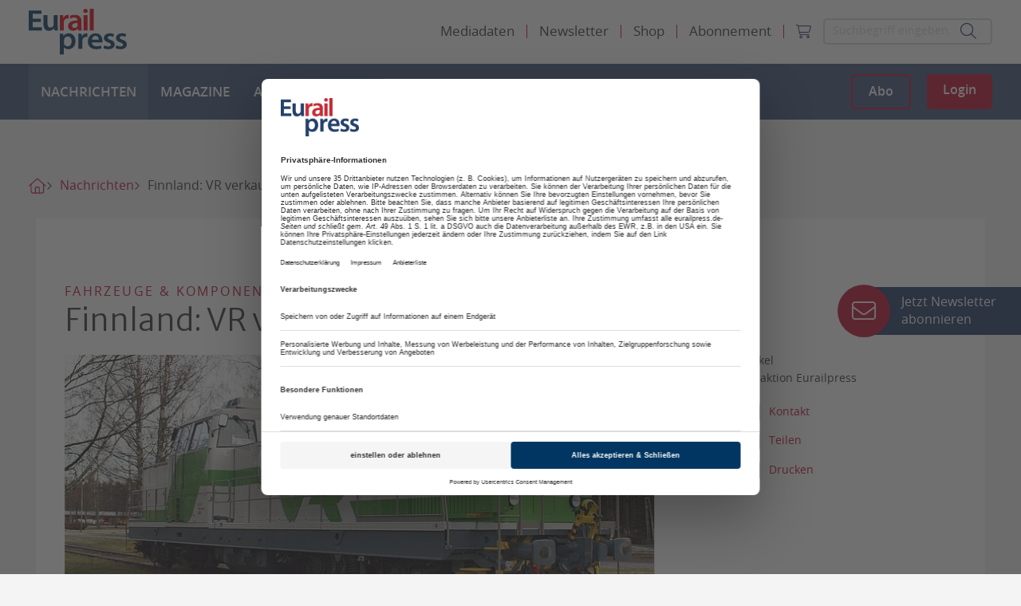

--- FILE ---
content_type: text/html; charset=utf-8
request_url: https://www.eurailpress.de/nachrichten/fahrzeuge-komponenten/detail/news/finnland-vr-verkauft-diesellokomotiven.html
body_size: 14056
content:
<!doctype html>
<!--[if lt IE 7]>      <html lang="de" class="oldie no-js ie lt-ie9 lt-ie8 lt-ie7"> <![endif]-->
<!--[if IE 7]>         <html lang="de" class="oldie no-js ie lt-ie9 lt-ie8"> <![endif]-->
<!--[if IE 8]>         <html lang="de" class="oldie no-js ie lt-ie9"> <![endif]-->
<!--[if IE 9]>         <html lang="de" class="no-js ie lt-ie10"> <![endif]-->
<!--[if gt IE 9]><!--> <html lang="de" class="no-js"> <!--<![endif]-->
<head>

<meta http-equiv="Content-Type" content="text/html; charset=utf-8">
<!-- 
	This website is powered by TYPO3 - inspiring people to share!
	TYPO3 is a free open source Content Management Framework initially created by Kasper Skaarhoj and licensed under GNU/GPL.
	TYPO3 is copyright 1998-2026 of Kasper Skaarhoj. Extensions are copyright of their respective owners.
	Information and contribution at https://typo3.org/
-->



<title>Finnland: VR verkauft Diesellokomotiven  - Eurailpress</title>
<meta name="generator" content="TYPO3 CMS" />
<meta name="robots" content="index,follow" />
<meta name="description" content="Die finnische Staatsbahn VR wird im nächsten Jahr zehn betriebsfähige Diesellokomotiven zum Verkauf anbieten." />
<meta property="og:title" content="Finnland: VR verkauft Diesellokomotiven " />
<meta property="og:type" content="Article" />
<meta property="og:url" content="https://www.eurailpress.de/nachrichten/fahrzeuge-komponenten/detail/news/finnland-vr-verkauft-diesellokomotiven.html" />
<meta property="og:image" content="https://www.eurailpress.de/fileadmin/_processed_/b/3/csm_Dr16-veturi_40415754d6.jpg" />
<meta property="og:image:width" content="0" />
<meta property="og:image:height" content="0" />
<meta property="og:description" content="Die finnische Staatsbahn VR wird im nächsten Jahr zehn betriebsfähige Diesellokomotiven zum Verkauf anbieten." />
<meta name="twitter:card" content="summary" />
<meta name="owner" content="DVV Media Group GmbH" />


<link rel="stylesheet" href="/typo3conf/ext/sitepackage/Resources/Public/assets_dist/css/app.css?1768987023" media="all">
<link rel="stylesheet" href="/typo3conf/ext/sitepackage/Resources/Public/StyleSheets/swiper-bundle.min.css?1768986692" media="all">



<script src="https://www.googletagservices.com/tag/js/gpt.js" type="text/javascript"></script>

<script>
/*<![CDATA[*/
/*TS_inlineJS*/

            var iom = iom || {};
                iom.c = iom.c || function() {};
            var iam_data = {
                "st":"erp",
                "cp":"STANDARD",
                "oc":"STANDARD",
                "sv":"ke",
                "mg":"yes",
                "co":"STANDARD;"
            };
            iom.c(iam_data);
        
function onRecaptchaSubmit() { document.querySelectorAll('[data-callback="onRecaptchaSubmit"]')[0].form.submit(); return false; }

/*]]>*/
</script>
<script type="text/plain" data-usercentrics="Google Ad Manager">var googletag = googletag || {}; googletag.cmd = googletag.cmd || []; googletag.cmd.push(function() {
googletag.defineSlot('/303170951/ERP_Leaderboard_Gesamt_Pos1', [[300, 125], [728, 90], [980, 90], [769, 90]], 'div-gpt-ad-1531729199912-0').defineSizeMapping(googletag.sizeMapping().addSize([0, 0], []).addSize([300, 0], [[300, 125]]).addSize([1024, 0], [[728, 90], [980, 90], [769, 90]]).build()).addService(googletag.pubads());
        var mobileSky = getCookie('animatedSky');
        (mobileSky!=='1')?showBanner():false;
        function showBanner(){googletag.defineSlot('/303170951/ERP_Skyscraper_Gesamt_Pos1', [[120, 600], [160, 600], [200, 600]], 'div-gpt-ad-1531729858927-0').defineSizeMapping(googletag.sizeMapping().addSize([0, 0], [[120, 600], [160, 600], [200, 600]]).addSize([1025, 768], []).addSize([1480, 768], [[120, 600], [160, 600], [200, 600]]).build()).addService(googletag.pubads());}
        function getCookie(key){var keyValue = document.cookie.match('(^|;) ?' + key + '=([^;]*)(;|$)');return keyValue?keyValue[2]:null;}
        
        googletag.defineSlot('/303170951/ERP_Skyscraper_links_sticky_Gesamt_Pos1', [[200, 600], [160, 600], [120, 600]], 'div-gpt-ad-1554078623345-0').defineSizeMapping(googletag.sizeMapping().addSize([0, 0], []).addSize([1480, 0], [[120, 600], [160, 600], [200, 600]]).build()).addService(googletag.pubads());googletag.defineSlot('/303170951/ERP_Rectangle_Gesamt_Pos1', [[300, 125], [300, 250]], 'div-gpt-ad-1531729437406-0').defineSizeMapping(googletag.sizeMapping().addSize([0, 0], []).addSize([640, 0], [[300, 125], [300, 250]]).build()).addService(googletag.pubads());googletag.defineSlot('/303170951/ERP_Rectangle_Gesamt_Pos2', [[300, 125], [300, 250]], 'div-gpt-ad-1531729465618-0').defineSizeMapping(googletag.sizeMapping().addSize([0, 0], []).addSize([640, 0], [[300, 125], [300, 250]]).build()).addService(googletag.pubads());googletag.defineSlot('/303170951/ERP_Rectangle_Gesamt_Pos1', [[300, 125], [300, 250]], 'div-gpt-ad-1131729436406-0').defineSizeMapping(googletag.sizeMapping().addSize([0, 0], [[300, 125], [300, 250]]).addSize([640, 0], []).build()).addService(googletag.pubads());googletag.defineSlot('/303170951/ERP_Rectangle_Gesamt_Pos2', [[300, 125], [300, 250]], 'div-gpt-ad-1231729265611-0').defineSizeMapping(googletag.sizeMapping().addSize([0, 0], [[300, 125], [300, 250]]).addSize([640, 0], []).build()).addService(googletag.pubads());googletag.defineSlot('/303170951/ERP_Content_Banner_Artikelebene_Rotation', [[728, 90], [769, 90]], 'div-gpt-ad-1536674160964-0').defineSizeMapping(googletag.sizeMapping().addSize([0, 0], []).addSize([869, 0], [[728, 90], [769, 90]]).build()).addService(googletag.pubads());googletag.defineSlot('/303170951/ERP_Mobile_Banner_Artikelebene_Rotation', [[320, 50], [300, 125]], 'div-gpt-ad-1569327221467-0').defineSizeMapping(googletag.sizeMapping().addSize([300, 0], [[300.0, 125.0], [320.0, 50.0]]).addSize([640, 0], []).build()).addService(googletag.pubads());googletag.defineSlot('/303170951/ERP_Mobile_Banner1', [[300.0, 125.0], [320.0, 50.0]], 'div-gpt-ad-1534510704404-0').defineSizeMapping(googletag.sizeMapping().addSize([300, 0], [[300.0, 125.0], [320.0, 50.0]]).addSize([640, 0], []).build()).addService(googletag.pubads());            googletag.pubads().addEventListener("slotRenderEnded", function(event) {
                if (event.slot.getSlotElementId() == 'div-gpt-ad-XXX-0' && document.getElementById('div-gpt-ad-XXX-0').style.display != 'none') {
                    document.getElementById('div-gpt-ad-XXX-0').className += ' wallpaper';
                    document.getElementById('div-gpt-ad-XXX-0').className += ' wallpaper';
                }

                if (event.slot.getSlotElementId() == 'div-gpt-ad-1554078623345-0' && document.getElementById('div-gpt-ad-1554078623345-0').offsetWidth == 160) {
                    document.getElementById('div-gpt-ad-1554078623345-0').className += ' sky--medium';
                }
                if (event.slot.getSlotElementId() == 'div-gpt-ad-1554078623345-0' && document.getElementById('div-gpt-ad-1554078623345-0').offsetWidth == 120) {
                    document.getElementById('div-gpt-ad-1554078623345-0').className += ' sky--small';
                }
                if (event.slot.getSlotElementId() == 'div-gpt-ad-1531729858927-0' && document.getElementById('div-gpt-ad-1531729858927-0').style.display != 'none' && window.animateSkyscraper) {
                    window.animateSkyscraper();
                }
            });googletag.pubads().enableSingleRequest();
            googletag.pubads().collapseEmptyDivs();
            googletag.enableServices();
        });</script>
<script type="text/javascript">var dvvUCProviders = [];
            var dvvGetProxiedNode = function(title, pid) {
                var parser = new DOMParser();
                var doc = parser.parseFromString('<div class="uc-embedding-container" data-nosnippet="true"><div class="uc-embedding-wrapper"><h3>Wir benötigen Ihre Zustimmung, um den '+title+'-Service zu laden!</h3><p class="description-text">Wir verwenden '+title+', um Inhalte einzubetten. Dieser Service kann Daten zu Ihren Aktivitäten sammeln. Bitte lesen Sie die Details durch und stimmen Sie der Nutzung des Service zu, um diese Inhalte anzuzeigen.</p><p class="not-existing-service">Dieser Inhalt darf aufgrund von Trackern, die Besuchern nicht offengelegt werden, nicht geladen werden. Der Besitzer der Website muss diese mit seinem CMP einrichten, um diesen Inhalt zur Liste der verwendeten Technologien hinzuzufügen.</p><div class="uc-embedding-buttons"><button onclick="uc.ucapi.showInfoModal(\''+pid+'\'); return false;" class="uc-embedding-more-info">Mehr Informationen</button> <button onclick="uc.ucapi.setConsents([{\'templateId\':\''+pid+'\', \'status\':true}])" class="uc-embedding-accept">Akzeptieren</button></div><span>Powered by <a href="https://usercentrics.com/?utm_source=cmp&amp;utm_medium=powered_by" rel="nofollow" target="_blank">Usercentrics Consent Management</a></span></div></div>', 'text/html');
                return doc.body.firstElementChild;
            };</script>
<script type="text/plain" data-usercentrics="Google Tag Manager">            (function(w,d,s,l,i){w[l]=w[l]||[];w[l].push({'gtm.start':
            new Date().getTime(),event:'gtm.js'});var f=d.getElementsByTagName(s)[0],
            j=d.createElement(s),dl=l!='dataLayer'?'&l='+l:'';j.async=true;j.src=
            'https://www.googletagmanager.com/gtm.js?id='+i+dl;f.parentNode.insertBefore(j,f);
            })(window,document,'script','dataLayer','GTM-KFLPJ6X');</script>
<script src="//web.cmp.usercentrics.eu/tcf/stub.js"></script>
<script type="application/javascript" id="usercentrics-cmp" data-settings-id="NY3WBdDQI" async="async" src="//web.cmp.usercentrics.eu/ui/loader.js"></script>
<script src="//privacy-proxy.usercentrics.eu/latest/uc-block.bundle.js"></script>

<meta name="viewport" content="width=device-width, initial-scale=1">          <link rel="icon" type="image/png" href="/typo3conf/ext/sitepackage/Resources/Public/assets_dist/img/favicon.png" sizes="16x16">
          <link rel="icon" type="image/png" href="/typo3conf/ext/sitepackage/Resources/Public/assets_dist/img/favicon.png" sizes="32x32">
          <link rel="icon" type="image/png" href="/typo3conf/ext/sitepackage/Resources/Public/assets_dist/img/favicon.png" sizes="96x96">        <!-- Matomo Tag Manager -->
        <script type="text/plain" data-usercentrics="Matomo Tag Manager">
          var _mtm = window._mtm = window._mtm || [];
          _mtm.push({'mtm.startTime': (new Date().getTime()), 'event': 'mtm.Start'});
          (function() {
            var d=document, g=d.createElement('script'), s=d.getElementsByTagName('script')[0];
            g.async=true; g.src='https://analytics.dvv-hosting.net/js/container_xsjVzHWA.js'; s.parentNode.insertBefore(g,s);
          })();
        </script>
        <!-- End Matomo Tag Manager --><script src="//static.cleverpush.com/channel/loader/8GvrJ6EhCdZqCC7vw.js" type="text/plain" async data-usercentrics="CleverPush"></script>  <script>
    window.addEventListener('UC_UI_VIEW_CHANGED', function() {
      const usercentricsRoot = document.querySelector('#usercentrics-cmp-ui');

      if (usercentricsRoot && usercentricsRoot.shadowRoot) {
        setTimeout(() => {
          const customStyle = document.createElement('style');
          customStyle.innerHTML = `
            #main-view,
            .uc-save-button,
            .uc-more-button,
            .uc-accept-button {
              font-size: 14px !important;
            }
          `;

          usercentricsRoot.shadowRoot.appendChild(customStyle);
        }, 100);
      }
    });
  </script>
<link rel="canonical" href="https://www.eurailpress.de/nachrichten/fahrzeuge-komponenten/detail/news/finnland-vr-verkauft-diesellokomotiven.html"/>

<script type="application/ld+json" data-ignore="1">[{"@context":"http:\/\/schema.org","@type":"WebSite","url":"https:\/\/www.eurailpress.de\/"},{"@context":"http:\/\/schema.org","@type":"Organization","legalName":"DVV Media Group GmbH | Eurailpress","name":"Eurailpress","url":"https:\/\/www.eurailpress.de\/","logo":"https:\/\/www.eurailpress.de\/typo3conf\/ext\/sitepackage\/Resources\/Public\/assets_dist\/img\/Eurailpress-Logo.svg","contactPoint":{"@type":"ContactPoint","telephone":"+49 4023714100","email":"info@eurailpress.de"},"address":{"@type":"PostalAddress","streetAddress":"Heidenkampsweg 73-79","addressLocality":"Hamburg","addressRegion":"Hamburg","postalCode":"20097","addressCountry":"Germany"}},{"@context":"http:\/\/schema.org","@type":"BreadcrumbList","itemListElement":[{"@type":"ListItem","position":0,"item":{"@id":"https:\/\/www.eurailpress.de\/","name":"Startseite"}},{"@type":"ListItem","position":1,"item":{"@id":"https:\/\/www.eurailpress.de\/nachrichten.html","name":"Nachrichten"}},{"@type":"ListItem","position":2,"item":{"@id":"","name":"Fahrzeuge & Komponenten"}},{"@type":"ListItem","position":3,"item":{"@id":"https:\/\/www.eurailpress.de\/nachrichten\/fahrzeuge-komponenten\/detail\/news\/finnland-vr-verkauft-diesellokomotiven.html","name":"Finnland: VR verkauft Diesellokomotiven  - Eurailpress"}}]}]</script>

<!-- VhsAssetsDependenciesLoaded PopUp -->
<script>window._mtm = window._mtm || [];window._mtm.push({"event":"news","object":"RBS","title":"Finnland: VR verkauft Diesellokomotiven ","analyticsURL":"https:\/\/www.eurailpress.de\/nachrichten\/fahrzeuge-komponenten\/detail\/news\/finnland-vr-verkauft-diesellokomotiven.html","articleId":152423,"author":"Redaktion Eurailpress","mainCategory":"Fahrzeuge & Komponenten","category":"News","Date":"27.11.2023","dateFirst":"24.11.2023","dateModified":"24.11.2023","paywall":false,"newsType":"Nachrichten"});
window._mtm.push({"event":"general","pageType":"Artikel","accessType":"unpaid"});</script></head>
<body>

<noscript>
  <iframe src="https://www.googletagmanager.com/ns.html?id=GTM-KFLPJ6X" height="0" width="0"
          style="display:none;visibility:hidden"></iframe>
</noscript>



<div class="off-canvas position-right" id="offCanvasRight" data-off-canvas data-transition="overlap">
  <div class="menu-toggle js-menu-toggle" data-toggle="offCanvasRight">
    <i class="fa-regular fa-xmark"></i>
  </div>
  <form class="header-form d-flex align-items-center" action="/suche.html" method="get">

    <input class="input input--search js-search-input" type="text" name="q"
           placeholder="Suchbegriff eingeben…">
    <button class="submit" type="submit" value="">
      <i class="fa-light fa-magnifying-glass"></i>
    </button>
  </form>

  
<a class="brand-logo" href="/"></a>




<div class="mobile-menu-wrapper">
  <ul class="vertical menu accordion-menu" data-accordion-menu data-submenu-toggle>
    
      
        <li>
          
              <a href="/nachrichten.html" class="active">
                Nachrichten
                
              </a>
            

          
        </li>
      
        <li>
          
              <a href="/magazine.html" class="">
                Magazine
                
              </a>
            

          
        </li>
      
        <li>
          
              <a href="https://eurailpress-archiv.de" target="_blank" class="">
                Archiv
              </a>
            

          
        </li>
      
        <li>
          
              <a href="/veranstaltungen.html" class="">
                Veranstaltungen
                
                  <i class="fa-light fa-chevron-down"></i>
                
              </a>
            

          
            <ul class="menu vertical nested">
              <li>
                
                    <a href="/veranstaltungen.html" class="is-submenu-item--parent">Übersicht Veranstaltungen</a>
                  
              </li>

              
                <li>
                  
                      <a href="/veranstaltungen.html" class="">
                        Eurailpress-Veranstaltungen
                      </a>
                    
                </li>
              
                <li>
                  
                      <a href="https://www.rad-schiene.de/" target="_blank" class="">
                        Rad-Schiene Tagung
                      </a>
                    
                </li>
              
                <li>
                  
                      <a href="https://irsa.eurailpress.de/" target="_blank" class="">
                        IRSA 2025
                      </a>
                    
                </li>
              
                <li>
                  
                      <a href="/veranstaltungen/branchentermine.html" class="">
                        Branchentermine
                      </a>
                    
                </li>
              
                <li>
                  
                      <a href="/veranstaltungen/eurailpress-career-boost-2025.html" class="">
                        Eurailpress Career Boost 2025
                      </a>
                    
                </li>
              
            </ul>
          
        </li>
      
        <li>
          
              <a href="/eurailjobs.html" class="">
                EurailJobs
                
              </a>
            

          
        </li>
      
    
  </ul>
  <ul class="meta-nav-wrapper">
    
      
        <li class="menu-item menu-item--meta">
          
              <a href="/mediadaten.html">
                Mediadaten
              </a>
            
        </li>
      
        <li class="menu-item menu-item--meta">
          
              <a href="/newsletter.html">
                Newsletter
              </a>
            
        </li>
      
        <li class="menu-item menu-item--meta">
          
              <a href="https://www.dvvmedia-shop.de/maerkte/eurailpress/" target="_blank">
                Shop
              </a>
            
        </li>
      
        <li class="menu-item menu-item--meta">
          
              <a href="/abo.html">
                Abonnement
              </a>
            
        </li>
      
    
    <li>
      <div class="d-flex">
        <a href="https://www.dvvmedia-shop.de/checkout/cart" target="_blank" data-shop-basket class="header-cart">
          <i class="fa-light fa-cart-shopping"></i>
        </a>
        
      </div>
    </li>
  </ul>
</div>



</div>

<div class="off-canvas-content" data-off-canvas-content>
  


  

  

<div class="header-container hide-for-print">
  <div class="header-spaceholder" style="height: 0;"></div>
  <header class="header js-header">
    <div class="header-inner">
      <div class="header-top container-xl">
        <div class="header-desktop justify-content-between align-items-center">
          <a class="brand-logo" title="Eurailpress" href="/">
            <img alt="Eurailpress" src="/typo3conf/ext/sitepackage/Resources/Public/assets_dist/img/Eurailpress-Logo.svg" width="123" height="58" />
          </a>

          <div class="d-flex">
            



	<ul class="menu menu-meta d-none align-items-center">
		
			<li class="menu-item">
				
                        
                                <a href="/mediadaten.html">
                                    Mediadaten
                                </a>
                            
                    
			</li>
		
			<li class="menu-item">
				
                        
                                <a href="/newsletter.html">
                                    Newsletter
                                </a>
                            
                    
			</li>
		
			<li class="menu-item">
				
                        
                                <a href="https://www.dvvmedia-shop.de/maerkte/eurailpress/" target="_blank">
                                    Shop
                                </a>
                            
                    
			</li>
		
			<li class="menu-item">
				
                        
                                <a href="/abo.html">
                                    Abonnement
                                </a>
                            
                    
			</li>
		

    <li class="menu-item">
      <a href="https://www.dvvmedia-shop.de/checkout/cart" target="_blank" data-shop-basket class="header-cart">
        <i class="fa-light fa-cart-shopping"></i>
      </a>
    </li>

    
	</ul>




            <form class="header-form d-flex align-items-center" action="/suche.html" method="get">
              <input class="input input--search" type="text" name="q"
                     placeholder="Suchbegriff eingeben…">
              <button class="submit" type="submit" value="">
                <i class="fa-light fa-magnifying-glass"></i>
              </button>
            </form>
          </div>
        </div>

        <div class="header-mobile d-flex justify-content-between align-items-center">
          <a class="brand-logo" title="Eurailpress" href="/">
            <img alt="Eurailpress" src="/typo3conf/ext/sitepackage/Resources/Public/assets_dist/img/Eurailpress-Logo.svg" width="123" height="58" />
          </a>

          <div class="button-toggle-wrapper d-flex align-items-center">
            <div class="show-delayed d-flex">
              
    <a class="button button-ghost-primary button-abo" href="/abo.html">Abo</a>
    <a class="button button-primary button-login js-hide-authenticated" href="/login.html">Login</a>
  
            </div>

            <div class="menu-toggle js-menu-toggle" data-toggle="offCanvasRight">
              <span></span>
              <span></span>
              <span></span>
            </div>
          </div>
        </div>
      </div>

      <div class="header-bottom d-none d-xl-flex">
        <div class="header-bottom-flexbox container-xl d-flex justify-content-between align-items-center h-100">
          <a class="brand-logo d-none" title="Eurailpress" href="/">
            <img alt="Eurailpress" src="/typo3conf/ext/sitepackage/Resources/Public/assets_dist/img/Eurailpress-Logo-weiss.svg" width="123" height="58" />
          </a>

          
    

    
        <ul class="menu menu--main h-100">
            
                <li class="menu-item active">
                    
                            <a href="/nachrichten.html">
                                Nachrichten
                              
                            </a>
                        

                    
                </li>
            
                <li class="menu-item">
                    
                            <a href="/magazine.html">
                                Magazine
                              
                            </a>
                        

                    
                </li>
            
                <li class="menu-item">
                    
                            <a href="https://eurailpress-archiv.de" target="_blank">
                                Archiv
                            </a>
                        

                    
                </li>
            
                <li class="menu-item">
                    
                            <a href="/veranstaltungen.html">
                                Veranstaltungen
                              
                                <i class="fa-solid fa-chevron-down"></i>
                              
                            </a>
                        

                    
                        <div class="menu-container">
                            <ul class="menu menu--lvltwo">
                                
                                    <li class="">
                                        
                                                <a href="/veranstaltungen.html">
                                                    Eurailpress-Veranstaltungen
                                                </a>
                                            
                                    </li>
                                
                                    <li class="">
                                        
                                                <a href="https://www.rad-schiene.de/" target="_blank">
                                                    Rad-Schiene Tagung
                                                </a>
                                            
                                    </li>
                                
                                    <li class="">
                                        
                                                <a href="https://irsa.eurailpress.de/" target="_blank">
                                                    IRSA 2025
                                                </a>
                                            
                                    </li>
                                
                                    <li class="">
                                        
                                                <a href="/veranstaltungen/branchentermine.html">
                                                    Branchentermine
                                                </a>
                                            
                                    </li>
                                
                                    <li class="">
                                        
                                                <a href="/veranstaltungen/eurailpress-career-boost-2025.html">
                                                    Eurailpress Career Boost 2025
                                                </a>
                                            
                                    </li>
                                
                            </ul>
                        </div>
                    
                </li>
            
                <li class="menu-item">
                    
                            <a href="/eurailjobs.html">
                                EurailJobs
                              
                            </a>
                        

                    
                </li>
            
        </ul>
    



          <div class="show-delayed button-wrapper">
            
    <a class="button button-ghost-primary button-abo" href="/abo.html">Abo</a>
    <a class="button button-primary button-login js-hide-authenticated" href="/login.html">Login</a>
  
          </div>
        </div>
      </div>
    </div>
  </header>
</div>

<header class="header header-reduced show-for-print">
  <div class="header-inner">
    <img src="/typo3conf/ext/sitepackage/Resources/Public/assets_dist/img/logo-print.png" width="150" alt="">
  </div>
</header>





  <div id="wrap" class="main-content">
    
      
      
<div id="ads-wrap" class="ads-wrapper">
    <div id="Ads_BA_BS" class="clearfix text-center">
        
        <div class="com" id="div-gpt-ad-1531729199912-0" style="min-width:300px;max-width:980px;height:auto;margin:5px auto 12px auto;">
            <div class="com--multiple">
                <script type="text/plain" data-usercentrics="Google Ad Manager">
                    googletag.cmd.push(function() { googletag.display('div-gpt-ad-1531729199912-0'); });
                </script>
            </div>
        </div>
    </div>

    <div id="Ads_BA_SKY">
        
        <div class="com com--skyscraper" id="div-gpt-ad-1531729858927-0" style="min-width:120px; max-width: 200px; height:600px;">
            <script type="text/plain" data-usercentrics="Google Ad Manager">
                googletag.cmd.push(function() { googletag.display('div-gpt-ad-1531729858927-0'); });
            </script>
        </div>
    </div>

    <div id="Ads_BA_SKY_LEFT">
        
        <div class="com com--skyscraper" id="div-gpt-ad-1554078623345-0" style="min-width:120px; height:600px;">
            <script type="text/plain" data-usercentrics="Google Ad Manager">
                 googletag.cmd.push(function() { googletag.display('div-gpt-ad-1554078623345-0'); });
            </script>
        </div>
    </div>
</div>


    

    




  



  
    <div class="breadcrumb__container">
      <ul class="breadcrumb__list">
        
          
              
                  <li class="breadcrumb__list__home">
                    <a href="/"></a>
                  </li>
                
            
        
          
              
                  <li>
                    <a href="/nachrichten.html">Nachrichten</a>
                  </li>
                
            
        

        
          <li class="current">
            <a>
              Finnland: VR verkauft Diesellokomotiven 
            </a>
          </li>
        
      </ul>
    </div>
  





    
    <!--TYPO3SEARCH_begin-->
    <div class="container">
        <div class="row">
            <div class="columns small-12">
                

<section id="c87937" class="section frame-space-after-medium"><div class="background background-none""><div
            class="frame frame-default frame-type-dvv_container-contentgroup frame-layout-0"><div class="ce ce-group"><a id="c321"></a><section class="section news-single frame-space-after-none" itemscope="itemscope" itemtype="http://schema.org/Article"><div class="background"><div class="frame frame-default news-detail-page"><div class="row"><div class="small-12 columns"><div><span class="roofline">
                        Fahrzeuge &amp; Komponenten
                      </span></div><h1 class="h3 news-detail-headline" itemprop="headline">
                Finnland: VR verkauft Diesellokomotiven 
              </h1></div></div><div class="row"><div class="small-12 medium-6 large-8 columns"><div class="mb-two"><div class="image-overlay image-overlay--large image-overlay--icon"><div class="image-bg-wrap"><div class="imgwrap "><img src="/typo3conf/ext/sitepackage/Resources/Public/assets_dist/img/placeholder.png" alt="" data-lazyunveil="[/fileadmin/_processed_/b/3/csm_Dr16-veturi_d451711ad6.jpg, xsmall], [/fileadmin/_processed_/b/3/csm_Dr16-veturi_d451711ad6.jpg, small], [/fileadmin/_processed_/b/3/csm_Dr16-veturi_0c473d880b.jpg, retinaSmall], [/fileadmin/_processed_/b/3/csm_Dr16-veturi_9e421debef.jpg, medium], [/fileadmin/_processed_/b/3/csm_Dr16-veturi_4efaaa1268.jpg, retinaMedium], [/fileadmin/_processed_/b/3/csm_Dr16-veturi_16c75262b9.jpg, large], [/fileadmin/_processed_/b/3/csm_Dr16-veturi_3f9278a6fa.jpg, retinaLarge]" data-dimensions="{&quot;small&quot;:{&quot;w&quot;:640,&quot;h&quot;:360},&quot;retinaSmall&quot;:{&quot;w&quot;:1280,&quot;h&quot;:720},&quot;medium&quot;:{&quot;w&quot;:630,&quot;h&quot;:354},&quot;retinaMedium&quot;:{&quot;w&quot;:1260,&quot;h&quot;:709},&quot;large&quot;:{&quot;w&quot;:747,&quot;h&quot;:420},&quot;retinaLarge&quot;:{&quot;w&quot;:1493,&quot;h&quot;:840}}" class="imgwrap__img" /><noscript><img src="/fileadmin/_processed_/b/3/csm_Dr16-veturi_f8a721fdba.jpg" class="imgwrap__img img-loaded"/></noscript></div></div></div><div class="image-overlay-caption">
                        Dieselloks Typ DR16, die auch zum Verkauf stehen; Quelle: VR
                      </div></div><div class="hl hl--pre text-capitalize content-pre"  itemprop="datePublished" datetime="2023-11-27"><small>27. November 2023</small></div><div class="mb-four content-text"><div class="text-bold"><p>Die finnische Staatsbahn VR wird im nächsten Jahr zehn betriebsfähige Diesellokomotiven zum Verkauf anbieten.</p></div><p><span class="dropcap">D</span>abei handelt es sich um die Typen Dv12 und Dr16; der Verkauf soll bereits Anfang des Jahres erfolgen. Die Loks sind sowohl im Personen- wie im Güterverkehr einsetzbar. Die Loks werden nicht mehr benötigt, da zum einen der Verkehr mit Russland zum Erliegen kam und zum anderen sich neue Loks wie die Dr19 im Zulauf befinden. Detaillierte Informationen zum Verkaufsprozess will die VR im Dezember 2023 veröffentlicht. (bd/cm)</p></div></div><div class="small-12 medium-6 large-4 columns js-box-sticky--spacer hide-for-print"><div class="js-box-sticky hide-for-small-only"><div class="box box--sticky news-detail-page-box-sticky"><div class="clearfix flex"><div class="small-4 columns author-avatar"><img class="image--full" src="/typo3conf/ext/sitepackage/Resources/Public/assets_dist/img/ph-article-sticky.svg" alt=""></div><div class="small-8 columns box-intro"><div><span>Artikel</span>

					
							
									Redaktion Eurailpress
								
						
				</div><div class="box-icons"><div class="box-icons-element"><a href="mailto:redaktion@eurailpress.de?body=%0D%0Ahttps%3A%2F%2Fwww.eurailpress.de%2Fnachrichten%2Ffahrzeuge-komponenten%2Fdetail%2Fnews%2Ffinnland-vr-verkauft-diesellokomotiven.html" class="icon-mail-before"><span>Kontakt</span></a></div><div class="box-icons-element"><a data-fancybox data-src="#share-page" class="icon-share-before"><span>Teilen</span></a></div><div class="box-icons-element"><a onclick="window.print();" class="icon-print-before"><span>Drucken</span></a></div></div></div></div></div><div style="display: none;" id="share-page"><h3 class="h1 text-center">
		Weiterempfehlen
	</h3><p class="text--primary text-center">
		Finnland: VR verkauft Diesellokomotiven 
	</p><p><small>https://www.eurailpress.de/nachrichten/fahrzeuge-komponenten/detail/news/finnland-vr-verkauft-diesellokomotiven.html</small></p><div class="box text-center"><p>Dienst zum Teilen auswählen:</p><div class="addthis_toolbox addthis_default_style pt-two"><a class="addthis_button_xing at300b" target="_blank" title="XING" href="https://www.xing.com/social_plugins/share?url=https%3A%2F%2Fwww.eurailpress.de%2Fnachrichten%2Ffahrzeuge-komponenten%2Fdetail%2Fnews%2Ffinnland-vr-verkauft-diesellokomotiven.html"><span class="at-icon-wrapper" style="background-color: rgb(26, 117, 118); line-height: 16px; height: 16px; width: 16px;"><svg xmlns="http://www.w3.org/2000/svg" xmlns:xlink="http://www.w3.org/1999/xlink" viewBox="0 0 32 32" version="1.1" role="img" aria-labelledby="at-svg-xing-5" title="XING" alt="XING" style="width: 16px; height: 16px;" class="at-icon at-icon-xing"><title id="at-svg-xing-5">XING</title><g><path d="M7.345 8.754h4.635l2.906 4.61-3.896 7.316H6.27l3.806-7.317zM21.513 4.52h4.96l-7.478 13.642 5.11 9.32h-4.772L14.185 18.2z"></path></g></svg></span>
				Xing
			</a><a class="addthis_button_linkedin at300b" target="_blank" title="LinkedIn" href="https://www.linkedin.com/shareArticle?mini=true&summary=&title=Finnland%3A%20VR%20verkauft%20Diesellokomotiven%20&url=https%3A%2F%2Fwww.eurailpress.de%2Fnachrichten%2Ffahrzeuge-komponenten%2Fdetail%2Fnews%2Ffinnland-vr-verkauft-diesellokomotiven.html"><span class="at-icon-wrapper" style="background-color: rgb(0, 119, 181); line-height: 16px; height: 16px; width: 16px;"><svg xmlns="http://www.w3.org/2000/svg" xmlns:xlink="http://www.w3.org/1999/xlink" viewBox="0 0 32 32" version="1.1" role="img" aria-labelledby="at-svg-linkedin-4" title="LinkedIn" alt="LinkedIn" style="width: 16px; height: 16px;" class="at-icon at-icon-linkedin"><title id="at-svg-linkedin-4">LinkedIn</title><g><path d="M26 25.963h-4.185v-6.55c0-1.56-.027-3.57-2.175-3.57-2.18 0-2.51 1.7-2.51 3.46v6.66h-4.182V12.495h4.012v1.84h.058c.558-1.058 1.924-2.174 3.96-2.174 4.24 0 5.022 2.79 5.022 6.417v7.386zM8.23 10.655a2.426 2.426 0 0 1 0-4.855 2.427 2.427 0 0 1 0 4.855zm-2.098 1.84h4.19v13.468h-4.19V12.495z" fill-rule="evenodd"></path></g></svg></span>
				LinkedIn
			</a><a class="addthis_button_facebook at300b" target="_blank" title="Facebook" href="https://www.facebook.com/sharer/sharer.php?u=https%3A%2F%2Fwww.eurailpress.de%2Fnachrichten%2Ffahrzeuge-komponenten%2Fdetail%2Fnews%2Ffinnland-vr-verkauft-diesellokomotiven.html"><span class="at-icon-wrapper" style="background-color: rgb(59, 89, 152); line-height: 16px; height: 16px; width: 16px;"><svg xmlns="http://www.w3.org/2000/svg" xmlns:xlink="http://www.w3.org/1999/xlink" viewBox="0 0 32 32" version="1.1" role="img" aria-labelledby="at-svg-facebook-2" title="Facebook" alt="Facebook" style="width: 16px; height: 16px;" class="at-icon at-icon-facebook"><title id="at-svg-facebook-2">Facebook</title><g><path d="M22 5.16c-.406-.054-1.806-.16-3.43-.16-3.4 0-5.733 1.825-5.733 5.17v2.882H9v3.913h3.837V27h4.604V16.965h3.823l.587-3.913h-4.41v-2.5c0-1.123.347-1.903 2.198-1.903H22V5.16z" fill-rule="evenodd"></path></g></svg></span>
				Facebook
			</a><a class="addthis_button_mail at300b" title="E-Mail" href="mailto:?body=Finnland%3A%20VR%20verkauft%20Diesellokomotiven%20%0D%0Ahttps%3A%2F%2Fwww.eurailpress.de%2Fnachrichten%2Ffahrzeuge-komponenten%2Fdetail%2Fnews%2Ffinnland-vr-verkauft-diesellokomotiven.html"><span class="at-icon-wrapper" style="width:84px;height:84px;line-height:84px;background-color:#848484;"><svg xmlns="http://www.w3.org/2000/svg" xmlns:xlink="http://www.w3.org/1999/xlink" viewBox="0 0 32 32" version="1.1" role="img" aria-labelledby="at-svg-email-1234" title="E-Mail" alt="E-Mail" class="at-icon at-icon-email"><title id="at-svg-email-1234">Email</title><g><g fill-rule="evenodd"></g><path d="M27 22.757c0 1.24-.988 2.243-2.19 2.243H7.19C5.98 25 5 23.994 5 22.757V13.67c0-.556.39-.773.855-.496l8.78 5.238c.782.467 1.95.467 2.73 0l8.78-5.238c.472-.28.855-.063.855.495v9.087z"></path><path d="M27 9.243C27 8.006 26.02 7 24.81 7H7.19C5.988 7 5 8.004 5 9.243v.465c0 .554.385 1.232.857 1.514l9.61 5.733c.267.16.8.16 1.067 0l9.61-5.733c.473-.283.856-.96.856-1.514v-.465z"></path></g></svg></span>
				E-Mail
			</a><a class="addthis_button_whatsapp at300b show-for-small-only" target="_blank" title="WhatsApp" href="whatsapp://send?text=Finnland%3A%20VR%20verkauft%20Diesellokomotiven%20%20https%3A%2F%2Fwww.eurailpress.de%2Fnachrichten%2Ffahrzeuge-komponenten%2Fdetail%2Fnews%2Ffinnland-vr-verkauft-diesellokomotiven.html"><span class="at-icon-wrapper" style="background-color: rgb(77, 194, 71); line-height: 16px; height: 16px; width: 16px;"><svg xmlns="http://www.w3.org/2000/svg" xmlns:xlink="http://www.w3.org/1999/xlink" viewBox="0 0 32 32" version="1.1" role="img" aria-labelledby="at-svg-whatsapp-1" title="WhatsApp" alt="WhatsApp" style="width: 16px; height: 16px;" class="at-icon at-icon-whatsapp"><title id="at-svg-whatsapp-1">WhatsApp</title><g><path d="M19.11 17.205c-.372 0-1.088 1.39-1.518 1.39a.63.63 0 0 1-.315-.1c-.802-.402-1.504-.817-2.163-1.447-.545-.516-1.146-1.29-1.46-1.963a.426.426 0 0 1-.073-.215c0-.33.99-.945.99-1.49 0-.143-.73-2.09-.832-2.335-.143-.372-.214-.487-.6-.487-.187 0-.36-.043-.53-.043-.302 0-.53.115-.746.315-.688.645-1.032 1.318-1.06 2.264v.114c-.015.99.472 1.977 1.017 2.78 1.23 1.82 2.506 3.41 4.554 4.34.616.287 2.035.888 2.722.888.817 0 2.15-.515 2.478-1.318.13-.33.244-.73.244-1.088 0-.058 0-.144-.03-.215-.1-.172-2.434-1.39-2.678-1.39zm-2.908 7.593c-1.747 0-3.48-.53-4.942-1.49L7.793 24.41l1.132-3.337a8.955 8.955 0 0 1-1.72-5.272c0-4.955 4.04-8.995 8.997-8.995S25.2 10.845 25.2 15.8c0 4.958-4.04 8.998-8.998 8.998zm0-19.798c-5.96 0-10.8 4.842-10.8 10.8 0 1.964.53 3.898 1.546 5.574L5 27.176l5.974-1.92a10.807 10.807 0 0 0 16.03-9.455c0-5.958-4.842-10.8-10.802-10.8z" fill-rule="evenodd"></path></g></svg></span>
				Whatsapp
			</a><a class="addthis_button_facebook at300b show-for-small-only" target="_blank" title="Facebook Messenger" href="fb-messenger://share/?link=https%3A%2F%2Fwww.eurailpress.de%2Fnachrichten%2Ffahrzeuge-komponenten%2Fdetail%2Fnews%2Ffinnland-vr-verkauft-diesellokomotiven.html"><span class="at-icon-wrapper" style="width:84px;height:84px;line-height:84px;background-color:#0084ff;"><svg xmlns="http://www.w3.org/2000/svg" xmlns:xlink="http://www.w3.org/1999/xlink" viewBox="0 0 32 32" version="1.1" role="img" aria-labelledby="at-svg-messenger-1338" title="Messenger" alt="Messenger" class="at-icon at-icon-messenger"><title id="at-svg-messenger-1338">Messenger</title><g><path d="M16 6C9.925 6 5 10.56 5 16.185c0 3.205 1.6 6.065 4.1 7.932V28l3.745-2.056c1 .277 2.058.426 3.155.426 6.075 0 11-4.56 11-10.185C27 10.56 22.075 6 16 6zm1.093 13.716l-2.8-2.988-5.467 2.988 6.013-6.383 2.868 2.988 5.398-2.987-6.013 6.383z" fill-rule="evenodd"></path></g></svg></span>
				Messenger
			</a><a class="addthis_button_pinterest at300b" target="_blank" title="Pinterest" href="https://www.pinterest.com/pin/create/link/?description=Finnland%3A%20VR%20verkauft%20Diesellokomotiven%20&url=https://www.eurailpress.de/nachrichten/fahrzeuge-komponenten/detail/news/finnland-vr-verkauft-diesellokomotiven.html&media=https://www.eurailpress.de/fileadmin/_processed_/b/3/csm_Dr16-veturi_83fa31aff4.jpg"><span class="at-icon-wrapper" style="width:84px;height:84px;line-height:84px;background-color:#cb2027;"><svg xmlns="http://www.w3.org/2000/svg" xmlns:xlink="http://www.w3.org/1999/xlink" viewBox="0 0 32 32" version="1.1" role="img" aria-labelledby="at-svg-pinterest_share-1659" title="Pinterest" alt="Pinterest" class="at-icon at-icon-pinterest_share"><title id="at-svg-pinterest_share-1659">Pinterest</title><g><path d="M7 13.252c0 1.81.772 4.45 2.895 5.045.074.014.178.04.252.04.49 0 .772-1.27.772-1.63 0-.428-1.174-1.34-1.174-3.123 0-3.705 3.028-6.33 6.947-6.33 3.37 0 5.863 1.782 5.863 5.058 0 2.446-1.054 7.035-4.468 7.035-1.232 0-2.286-.83-2.286-2.018 0-1.742 1.307-3.43 1.307-5.225 0-1.092-.67-1.977-1.916-1.977-1.692 0-2.732 1.77-2.732 3.165 0 .774.104 1.63.476 2.336-.683 2.736-2.08 6.814-2.08 9.633 0 .87.135 1.728.224 2.6l.134.137.207-.07c2.494-3.178 2.405-3.8 3.533-7.96.61 1.077 2.182 1.658 3.43 1.658 5.254 0 7.614-4.77 7.614-9.067C26 7.987 21.755 5 17.094 5 12.017 5 7 8.15 7 13.252z" fill-rule="evenodd"></path></g></svg></span>
				Pinterest
			</a><div class="atclear"></div></div></div></div><div id="div-gpt-ad-1531729437406-0" class="com com--rectangle hide-for-print"><script type="text/plain" data-usercentrics="Google Ad Manager">
                    googletag.cmd.push(function() { googletag.display('div-gpt-ad-1531729437406-0'); });
                  </script></div><div id="div-gpt-ad-1531729465618-0" class="com com--rectangle hide-for-print"><script type="text/plain" data-usercentrics="Google Ad Manager">
                    googletag.cmd.push(function() { googletag.display('div-gpt-ad-1531729465618-0'); });
                  </script></div></div></div><div class="small-12 columns show-for-small-only large-4"><div class="box box--sticky news-detail-page-box-sticky"><div class="clearfix flex"><div class="small-4 columns author-avatar"><img class="image--full" src="/typo3conf/ext/sitepackage/Resources/Public/assets_dist/img/ph-article-sticky.svg" alt=""></div><div class="small-8 columns box-intro"><div><span>Artikel</span>

					
							
									Redaktion Eurailpress
								
						
				</div><div class="box-icons"><div class="box-icons-element"><a href="mailto:redaktion@eurailpress.de?body=%0D%0Ahttps%3A%2F%2Fwww.eurailpress.de%2Fnachrichten%2Ffahrzeuge-komponenten%2Fdetail%2Fnews%2Ffinnland-vr-verkauft-diesellokomotiven.html" class="icon-mail-before"><span>Kontakt</span></a></div><div class="box-icons-element"><a data-fancybox data-src="#share-page" class="icon-share-before"><span>Teilen</span></a></div><div class="box-icons-element"><a onclick="window.print();" class="icon-print-before"><span>Drucken</span></a></div></div></div></div></div><div style="display: none;" id="share-page"><h3 class="h1 text-center">
		Weiterempfehlen
	</h3><p class="text--primary text-center">
		Finnland: VR verkauft Diesellokomotiven 
	</p><p><small>https://www.eurailpress.de/nachrichten/fahrzeuge-komponenten/detail/news/finnland-vr-verkauft-diesellokomotiven.html</small></p><div class="box text-center"><p>Dienst zum Teilen auswählen:</p><div class="addthis_toolbox addthis_default_style pt-two"><a class="addthis_button_xing at300b" target="_blank" title="XING" href="https://www.xing.com/social_plugins/share?url=https%3A%2F%2Fwww.eurailpress.de%2Fnachrichten%2Ffahrzeuge-komponenten%2Fdetail%2Fnews%2Ffinnland-vr-verkauft-diesellokomotiven.html"><span class="at-icon-wrapper" style="background-color: rgb(26, 117, 118); line-height: 16px; height: 16px; width: 16px;"><svg xmlns="http://www.w3.org/2000/svg" xmlns:xlink="http://www.w3.org/1999/xlink" viewBox="0 0 32 32" version="1.1" role="img" aria-labelledby="at-svg-xing-5" title="XING" alt="XING" style="width: 16px; height: 16px;" class="at-icon at-icon-xing"><title id="at-svg-xing-5">XING</title><g><path d="M7.345 8.754h4.635l2.906 4.61-3.896 7.316H6.27l3.806-7.317zM21.513 4.52h4.96l-7.478 13.642 5.11 9.32h-4.772L14.185 18.2z"></path></g></svg></span>
				Xing
			</a><a class="addthis_button_linkedin at300b" target="_blank" title="LinkedIn" href="https://www.linkedin.com/shareArticle?mini=true&summary=&title=Finnland%3A%20VR%20verkauft%20Diesellokomotiven%20&url=https%3A%2F%2Fwww.eurailpress.de%2Fnachrichten%2Ffahrzeuge-komponenten%2Fdetail%2Fnews%2Ffinnland-vr-verkauft-diesellokomotiven.html"><span class="at-icon-wrapper" style="background-color: rgb(0, 119, 181); line-height: 16px; height: 16px; width: 16px;"><svg xmlns="http://www.w3.org/2000/svg" xmlns:xlink="http://www.w3.org/1999/xlink" viewBox="0 0 32 32" version="1.1" role="img" aria-labelledby="at-svg-linkedin-4" title="LinkedIn" alt="LinkedIn" style="width: 16px; height: 16px;" class="at-icon at-icon-linkedin"><title id="at-svg-linkedin-4">LinkedIn</title><g><path d="M26 25.963h-4.185v-6.55c0-1.56-.027-3.57-2.175-3.57-2.18 0-2.51 1.7-2.51 3.46v6.66h-4.182V12.495h4.012v1.84h.058c.558-1.058 1.924-2.174 3.96-2.174 4.24 0 5.022 2.79 5.022 6.417v7.386zM8.23 10.655a2.426 2.426 0 0 1 0-4.855 2.427 2.427 0 0 1 0 4.855zm-2.098 1.84h4.19v13.468h-4.19V12.495z" fill-rule="evenodd"></path></g></svg></span>
				LinkedIn
			</a><a class="addthis_button_facebook at300b" target="_blank" title="Facebook" href="https://www.facebook.com/sharer/sharer.php?u=https%3A%2F%2Fwww.eurailpress.de%2Fnachrichten%2Ffahrzeuge-komponenten%2Fdetail%2Fnews%2Ffinnland-vr-verkauft-diesellokomotiven.html"><span class="at-icon-wrapper" style="background-color: rgb(59, 89, 152); line-height: 16px; height: 16px; width: 16px;"><svg xmlns="http://www.w3.org/2000/svg" xmlns:xlink="http://www.w3.org/1999/xlink" viewBox="0 0 32 32" version="1.1" role="img" aria-labelledby="at-svg-facebook-2" title="Facebook" alt="Facebook" style="width: 16px; height: 16px;" class="at-icon at-icon-facebook"><title id="at-svg-facebook-2">Facebook</title><g><path d="M22 5.16c-.406-.054-1.806-.16-3.43-.16-3.4 0-5.733 1.825-5.733 5.17v2.882H9v3.913h3.837V27h4.604V16.965h3.823l.587-3.913h-4.41v-2.5c0-1.123.347-1.903 2.198-1.903H22V5.16z" fill-rule="evenodd"></path></g></svg></span>
				Facebook
			</a><a class="addthis_button_mail at300b" title="E-Mail" href="mailto:?body=Finnland%3A%20VR%20verkauft%20Diesellokomotiven%20%0D%0Ahttps%3A%2F%2Fwww.eurailpress.de%2Fnachrichten%2Ffahrzeuge-komponenten%2Fdetail%2Fnews%2Ffinnland-vr-verkauft-diesellokomotiven.html"><span class="at-icon-wrapper" style="width:84px;height:84px;line-height:84px;background-color:#848484;"><svg xmlns="http://www.w3.org/2000/svg" xmlns:xlink="http://www.w3.org/1999/xlink" viewBox="0 0 32 32" version="1.1" role="img" aria-labelledby="at-svg-email-1234" title="E-Mail" alt="E-Mail" class="at-icon at-icon-email"><title id="at-svg-email-1234">Email</title><g><g fill-rule="evenodd"></g><path d="M27 22.757c0 1.24-.988 2.243-2.19 2.243H7.19C5.98 25 5 23.994 5 22.757V13.67c0-.556.39-.773.855-.496l8.78 5.238c.782.467 1.95.467 2.73 0l8.78-5.238c.472-.28.855-.063.855.495v9.087z"></path><path d="M27 9.243C27 8.006 26.02 7 24.81 7H7.19C5.988 7 5 8.004 5 9.243v.465c0 .554.385 1.232.857 1.514l9.61 5.733c.267.16.8.16 1.067 0l9.61-5.733c.473-.283.856-.96.856-1.514v-.465z"></path></g></svg></span>
				E-Mail
			</a><a class="addthis_button_whatsapp at300b show-for-small-only" target="_blank" title="WhatsApp" href="whatsapp://send?text=Finnland%3A%20VR%20verkauft%20Diesellokomotiven%20%20https%3A%2F%2Fwww.eurailpress.de%2Fnachrichten%2Ffahrzeuge-komponenten%2Fdetail%2Fnews%2Ffinnland-vr-verkauft-diesellokomotiven.html"><span class="at-icon-wrapper" style="background-color: rgb(77, 194, 71); line-height: 16px; height: 16px; width: 16px;"><svg xmlns="http://www.w3.org/2000/svg" xmlns:xlink="http://www.w3.org/1999/xlink" viewBox="0 0 32 32" version="1.1" role="img" aria-labelledby="at-svg-whatsapp-1" title="WhatsApp" alt="WhatsApp" style="width: 16px; height: 16px;" class="at-icon at-icon-whatsapp"><title id="at-svg-whatsapp-1">WhatsApp</title><g><path d="M19.11 17.205c-.372 0-1.088 1.39-1.518 1.39a.63.63 0 0 1-.315-.1c-.802-.402-1.504-.817-2.163-1.447-.545-.516-1.146-1.29-1.46-1.963a.426.426 0 0 1-.073-.215c0-.33.99-.945.99-1.49 0-.143-.73-2.09-.832-2.335-.143-.372-.214-.487-.6-.487-.187 0-.36-.043-.53-.043-.302 0-.53.115-.746.315-.688.645-1.032 1.318-1.06 2.264v.114c-.015.99.472 1.977 1.017 2.78 1.23 1.82 2.506 3.41 4.554 4.34.616.287 2.035.888 2.722.888.817 0 2.15-.515 2.478-1.318.13-.33.244-.73.244-1.088 0-.058 0-.144-.03-.215-.1-.172-2.434-1.39-2.678-1.39zm-2.908 7.593c-1.747 0-3.48-.53-4.942-1.49L7.793 24.41l1.132-3.337a8.955 8.955 0 0 1-1.72-5.272c0-4.955 4.04-8.995 8.997-8.995S25.2 10.845 25.2 15.8c0 4.958-4.04 8.998-8.998 8.998zm0-19.798c-5.96 0-10.8 4.842-10.8 10.8 0 1.964.53 3.898 1.546 5.574L5 27.176l5.974-1.92a10.807 10.807 0 0 0 16.03-9.455c0-5.958-4.842-10.8-10.802-10.8z" fill-rule="evenodd"></path></g></svg></span>
				Whatsapp
			</a><a class="addthis_button_facebook at300b show-for-small-only" target="_blank" title="Facebook Messenger" href="fb-messenger://share/?link=https%3A%2F%2Fwww.eurailpress.de%2Fnachrichten%2Ffahrzeuge-komponenten%2Fdetail%2Fnews%2Ffinnland-vr-verkauft-diesellokomotiven.html"><span class="at-icon-wrapper" style="width:84px;height:84px;line-height:84px;background-color:#0084ff;"><svg xmlns="http://www.w3.org/2000/svg" xmlns:xlink="http://www.w3.org/1999/xlink" viewBox="0 0 32 32" version="1.1" role="img" aria-labelledby="at-svg-messenger-1338" title="Messenger" alt="Messenger" class="at-icon at-icon-messenger"><title id="at-svg-messenger-1338">Messenger</title><g><path d="M16 6C9.925 6 5 10.56 5 16.185c0 3.205 1.6 6.065 4.1 7.932V28l3.745-2.056c1 .277 2.058.426 3.155.426 6.075 0 11-4.56 11-10.185C27 10.56 22.075 6 16 6zm1.093 13.716l-2.8-2.988-5.467 2.988 6.013-6.383 2.868 2.988 5.398-2.987-6.013 6.383z" fill-rule="evenodd"></path></g></svg></span>
				Messenger
			</a><a class="addthis_button_pinterest at300b" target="_blank" title="Pinterest" href="https://www.pinterest.com/pin/create/link/?description=Finnland%3A%20VR%20verkauft%20Diesellokomotiven%20&url=https://www.eurailpress.de/nachrichten/fahrzeuge-komponenten/detail/news/finnland-vr-verkauft-diesellokomotiven.html&media=https://www.eurailpress.de/fileadmin/_processed_/b/3/csm_Dr16-veturi_83fa31aff4.jpg"><span class="at-icon-wrapper" style="width:84px;height:84px;line-height:84px;background-color:#cb2027;"><svg xmlns="http://www.w3.org/2000/svg" xmlns:xlink="http://www.w3.org/1999/xlink" viewBox="0 0 32 32" version="1.1" role="img" aria-labelledby="at-svg-pinterest_share-1659" title="Pinterest" alt="Pinterest" class="at-icon at-icon-pinterest_share"><title id="at-svg-pinterest_share-1659">Pinterest</title><g><path d="M7 13.252c0 1.81.772 4.45 2.895 5.045.074.014.178.04.252.04.49 0 .772-1.27.772-1.63 0-.428-1.174-1.34-1.174-3.123 0-3.705 3.028-6.33 6.947-6.33 3.37 0 5.863 1.782 5.863 5.058 0 2.446-1.054 7.035-4.468 7.035-1.232 0-2.286-.83-2.286-2.018 0-1.742 1.307-3.43 1.307-5.225 0-1.092-.67-1.977-1.916-1.977-1.692 0-2.732 1.77-2.732 3.165 0 .774.104 1.63.476 2.336-.683 2.736-2.08 6.814-2.08 9.633 0 .87.135 1.728.224 2.6l.134.137.207-.07c2.494-3.178 2.405-3.8 3.533-7.96.61 1.077 2.182 1.658 3.43 1.658 5.254 0 7.614-4.77 7.614-9.067C26 7.987 21.755 5 17.094 5 12.017 5 7 8.15 7 13.252z" fill-rule="evenodd"></path></g></svg></span>
				Pinterest
			</a><div class="atclear"></div></div></div></div><div class="text-center mt-five"><div id="div-gpt-ad-1131729436406-0" class="com com--rectangle hide-for-print"><script type="text/plain" data-usercentrics="Google Ad Manager">
                    googletag.cmd.push(function() { googletag.display('div-gpt-ad-1131729436406-0'); });
                  </script></div><div id="div-gpt-ad-1231729265611-0" class="com com--rectangle hide-for-print"><script type="text/plain" data-usercentrics="Google Ad Manager">
                    googletag.cmd.push(function() { googletag.display('div-gpt-ad-1231729265611-0'); });
                  </script></div></div></div></div></div></div></section><section id="c76595" class="section frame-space-after-none"><div class="background background-none""><div
            class="frame frame-default frame-type-shortcut frame-layout-0 frame-space-after-none"><div id='div-gpt-ad-1536674160964-0' class="com com--leaderboard show-for-large"><div class="com--inner"><script>
          googletag.cmd.push(function() { googletag.display('div-gpt-ad-1536674160964-0'); });
        </script></div></div></div></div></section><section id="c80472" class="section frame-space-after-none"><div class="background background-none""><div
            class="frame frame-default frame-type-shortcut frame-layout-0 frame-space-after-none"><div id='div-gpt-ad-1569327221467-0' class="com com--rectangle text-center"><div class="com--inner"><script>
          googletag.cmd.push(function() { googletag.display('div-gpt-ad-1569327221467-0'); });
        </script></div></div></div></div></section></div></div></div></section>



            </div>
        </div>
    </div>
    <!--TYPO3SEARCH_end-->

  </div>

  
<footer class="footer hide-for-print">
	<div class="footer-container container-xl">
		<div class="footer-main d-flex">
			
				

<section id="c87609" class="section frame-space-after-medium"><div class="background background-none""><div
            class="frame frame-default frame-type-dvv_container-4col frame-layout-0"><div class="ce ce-group"><div class="row" data-equalizer="grid"><div class="columns small-12 medium-6 large-3"><section id="c87607" class="section frame-space-after-medium"><div class="background background-none""><div
            class="frame frame-default frame-type-image frame-layout-0"><div class="ce-image ce-center ce-above"><div data-ce-columns="1" data-ce-images="1"><div class="row small-up-1 medium-up-1"><div class="columns column-block"><img src="/fileadmin/Logo/Eurailpress-Logo-weiss.svg" width="123" height="58" alt="" /></div></div></div></div></div></div></section></div><div class="columns small-12 medium-6 large-3"><section id="c87606" class="section frame-space-after-medium"><div class="background background-none""><div
            class="frame frame-default frame-type-textmedia frame-layout-0"><div class="ce-textpic ce-center ce-above"><div class="ce-bodytext"><div class="content-text"><p><strong>DVV Media Group GmbH</strong><br> Heidenkampsweg 73-79<br> D-20097 Hamburg</p><p>Tel: +<a href="tel:494023714100">49 40 23714-100</a><br> Mail: info(at)dvvmedia.com</p></div></div></div></div></div></section><section id="c83280" class="section frame-space-after-medium"><div class="background background-none""><div
            class="frame frame-default frame-type-html frame-layout-0"><div class="social-links columns"><a href="https://www.facebook.com/eurailpress/" target="_blank"><i class="fa-brands fa-facebook-f"></i></a><a href="https://www.instagram.com/eurailpress.events/" target="_blank"><i class="fa-brands fa-instagram"></i></a><a href="https://www.youtube.com/channel/UCp62gZiSgq3VKAo1OE9uB9Q" target="_blank"><i class="fa-brands fa-youtube"></i></a><a href="https://twitter.com/erp_news?lang=de" target="_blank"><i class="fa-brands fa-twitter"></i></a><a href="https://www.linkedin.com/groups/7016542/" target="_blank"><i class="fa-brands fa-linkedin-in"></i></a></div></div></div></section></div><div class="columns small-12 medium-6 large-3"><section id="c39009" class="section frame-space-after-medium"><div class="background background-none""><div
            class="frame frame-default frame-type-menu_pages frame-layout-1"><div class="footer-menu-header">
	    		Entdecken Sie unser Angebot
			</div><ul class="menu menu--footer"><li><a href="/nachrichten.html" title="Nachrichten">
							Nachrichten
						</a></li><li><a href="/abo.html" title="Abonnement">
							Abonnement
						</a></li><li><a href="https://www.dvvmedia-shop.de/Eurailpress/" target="_blank" title="DVV Media Abo Shop">
							DVV Media Abo Shop
						</a></li><li><a href="/veranstaltungen.html" title="Veranstaltungen">
							Veranstaltungen
						</a></li><li><a href="/mediadaten.html" title="Mediadaten">
							Mediadaten
						</a></li></ul></div></div></section></div><div class="columns small-12 medium-6 large-3"><section id="c39015" class="section frame-space-after-medium"><div class="background background-none""><div
            class="frame frame-default frame-type-menu_pages frame-layout-1"><div class="footer-menu-header">
	    		Service / Kontakt
			</div><ul class="menu menu--footer"><li><a href="/kundenservice.html" title="Kundenservice">
							Kundenservice
						</a></li><li><a href="https://www.dvvmedia-shop.de/kuendigungsformular?_ga=2.204285328.1446652247.1689836538-899790375.1689836538" target="_blank" rel="nofollow" title="Vertragskündigung">
							Vertragskündigung
						</a></li><li><a href="/kontakt.html" title="Kontakt">
							Kontakt
						</a></li><li><a href="/ueber-uns.html" title="Über uns">
							Über uns
						</a></li></ul></div></div></section></div></div></div></div></div></section>



			
		</div>
	</div>

  <div class="footer-lower">
    <div class="footer-lower-content container-xl d-flex">
      <div class="footer-lower-link-wrapper d-flex">
        <a href="/impressum.html">
          Impressum
        </a>
        <a href="/datenschutz.html">
          Datenschutz
        </a>
        <a href="/agb.html">
          AGB
        </a>
        <a href="#" onclick="UC_UI.showSecondLayer();return false;">
          Cookie-Einstellungen
        </a>
      </div>
      
        

<section id="c2" class="section frame-space-after-medium"><div class="background background-none""><div
            class="frame frame-default frame-type-text frame-layout-0"><div class="content-text"><p class="text-center"><a href="http://www.dvvmedia.com" target="_blank" rel="noreferrer">Eurailpress ist eine Marke der DVV Media Group GmbH</a></p></div></div></div></section>



      
    </div>
	</div>
</footer>



</div>




<div class="sticky-group mobile container-xl justify-content-center align-items-center">
  <a href="/newsletter.html" class="button button-primary button-newsletter"><i class="fa-light fa-envelope"></i>
    Newsletter abonnieren</a>
  <div class="back-to-top js-back-to-top">
    <i class="fa-light fa-arrow-up"></i>
  </div>
</div>

<div class="sticky-group desktop">
  <div class="back-to-top js-back-to-top">
    <i class="fa-light fa-arrow-up"></i>
  </div>
</div>





<div class="PopUp">
  <div class="PopUp-wrapper">
    <a href="/newsletter.html" class="newsletter-text">
      <i class="fa-light fa-envelope"></i>
      Jetzt Newsletter abonnieren
    </a>
  </div>
</div>







  <div style="display: none;">
    <div class="paywall-modal rail-business" data-modal-pid="4">
      <button class="close-button reveal-close-button" data-fancybox-close aria-label="Close modal" type="button"></button>

      <div class="paywall-content">

<section id="c87627" class="section frame-space-after-medium">
  <div class="background">
    <div class="frame frame-default frame-type-mask_paywall frame-layout-0"
    >
      <div class="paywall-login">
        
          <h3 class="paywall-login-header">
            Login für Abonnenten
          </h3>
        

        
          <div class="paywall-login-text">
            <p>Klicken Sie auf Login, um auf unsere zentrale Login-Plattform der DVV Media Group zu gelangen. Geben Sie dort Ihren Benutzernamen und Ihr Passwort ein, um sich anzumelden. Sie gelangen dann automatisch zu Eurailpress.de zurück.</p>
<p>Sollte es erforderlich sein, können Sie dort auch Ihr Passwort zurücksetzen.</p>
<p>Login for subscriber</p>
<p>Click on Login to access our central DVV Media Group login platform. Enter your user name and password there to log in. You will then be automatically returned to Eurailpress.de.</p>
<p>Should it be necessary, you can also reset your password there.</p>
          </div>
        

        

        

        
          <a href="https://sso.dvvmedia.com/auth?lang=de&redirect_uri=$$$SSO_REDIRECT$$$" class="button button-primary sso-login">
            Login
          </a>
        
      </div>

      <div class="paywall-subscription-wrapper">
        
  <div class="paywall-subscription">
    
      <div class="paywall-subscription-badge">
        
            <span>Rail Business</span>
            <span>3 Wochen kostenlos testen</span>
          
      </div>
    

    
      <h3 class="paywall-subscription-header">Sie sind noch kein Abonnent?</h3>
    

    
      <div class="paywall-subscription-text"><p>Testen Sie jetzt Rail Business 3 Wochen kostenlos mit unserem Probeabo. Sie erhalten Zugang zu den gesamten jeweiligen Medienpaketen.</p><ul class="check-list"> 	<li>Online Zugang</li> 	<li>Täglicher Newsletter</li> 	<li>Wöchentliches E-paper</li> 	<li>Zugang zum Eurailpress-Archiv</li> </ul></div>
    

    

    
      <a href="https://www.eurailpress.de/landingpages/sofortzugang.html?mtm_campaign=26-Alle-Objekte-Paywall&amp;mtm_source=RBS_ON2604&amp;mtm_medium=ON" class="paywall-subscription-link button button-primary">
        Zum Probeabo
      </a>
    
  </div>


        
      </div>
    </div>
  </div>
</section>




</div>
      <div class="contact-cta">


    
  <div class="background">
    <div class="frame frame-none frame-type-mask_contact_cta frame-layout-0">
      <div class="contact-cta">
        
          <div class="contact-cta-headline text-center">
            <h3>
            Kundenservice
            </h3>
          </div>
        

        
          <p class="text-center">Sie haben Fragen? Kontaktieren Sie uns gerne.</p>
        

        
          <div class="button-group">
            
              <a href="tel:+49 40 237 14-240" class="button button-primary button-phone">
                <span class="icon"></span>
                <span class="text">+49 40 237 14-240</span>
              </a>
            

            
              <a href="#" class="button button-primary button-email" data-mailto-token="nbjmup+tfswjdfAewwnfejb/dpn" data-mailto-vector="1">
                <span class="icon"></span>
                <span class="text">service<span style="display: none;">noSpam</span>@<span style="display: none;">noSpam</span>dvvmedia.com</span>
              </a>
            
          </div>
        
      </div>
    </div>
  </div>

  




</div>
    </div>

    <div class="paywall-modal rail-impacts" data-modal-pid="1229">
      <button class="close-button reveal-close-button" data-fancybox-close aria-label="Close modal" type="button"></button>

      <div class="paywall-content">

<section id="c87628" class="section frame-space-after-medium">
  <div class="background">
    <div class="frame frame-default frame-type-mask_paywall frame-layout-0"
    >
      <div class="paywall-login">
        
          <h3 class="paywall-login-header">
            Login für Abonnenten
          </h3>
        

        
          <div class="paywall-login-text">
            <p>Diese Webseite wurde grundlegend überarbeitet und für unsere Abonnenten optimiert. Hierzu zählen auch technische Neuerungen beim DVV-Kundenkonto.</p>
<p>Ab sofort werden Sie beim Login zu unserer neuen zentralen Login-Plattform der DVV Media Group weitergeleitet. Um dann das Online-Angebot Ihres Abonnements wie gewohnt weiternutzen zu können, ist es erforderlich, dass Sie dort einmalig Ihr Passwort zurücksetzen.</p>
<p>Login for subscriber</p>
<p>This website has been fundamentally revised and optimised for our subscribers. This also includes technical innovations to the DVV customer account.</p>
<p>From now on, when logging in, you will be redirected to our new central login platform of the DVV Media Group. In order to be able to continue using the online offer of your subscription as usual, it is necessary that you reset your password once there.</p>
          </div>
        

        

        

        
          <a href="https://sso.dvvmedia.com/auth?lang=de&redirect_uri=$$$SSO_REDIRECT$$$" class="button button-primary sso-login">
            Login
          </a>
        
      </div>

      <div class="paywall-subscription-wrapper">
        
  <div class="paywall-subscription">
    
      <div class="paywall-subscription-badge">
        
            <span>Rail Impacts</span>
            <span>4 Wochen kostenlos testen</span>
          
      </div>
    

    
      <h3 class="paywall-subscription-header">Sie sind noch kein Abonnent?</h3>
    

    
      <div class="paywall-subscription-text"><p>Testen Sie jetzt Rail Impacts 4 Wochen kostenlos mit unserem Probeabo. Sie erhalten Zugang zu den gesamten entsprechenden Medienpaketen.</p><ul class="check-list"> 	<li>Online Zugang</li> 	<li>Täglicher Newsletter</li> 	<li>Wöchentliches E-paper</li> 	<li>Zugang zum Eurailpress-Archiv</li> </ul></div>
    

    

    
      <a href="https://www.eurailpress.de/landingpages/sofortzugang.html?utm_source=RBS_ON2401&amp;utm_medium=ON&amp;utm_campaign=24-Alle-Objekte-Paywall" class="paywall-subscription-link button button-primary">
        Zum Probeabo
      </a>
    
  </div>


        
      </div>
    </div>
  </div>
</section>




</div>
      <div class="contact-cta">


    
  <div class="background">
    <div class="frame frame-none frame-type-mask_contact_cta frame-layout-0">
      <div class="contact-cta">
        
          <div class="contact-cta-headline text-center">
            <h3>
            Kundenservice
            </h3>
          </div>
        

        
          <p class="text-center">Sie haben Fragen? Kontaktieren Sie uns gerne.</p>
        

        
          <div class="button-group">
            
              <a href="tel:+49 40 237 14-240" class="button button-primary button-phone">
                <span class="icon"></span>
                <span class="text">+49 40 237 14-240</span>
              </a>
            

            
              <a href="#" class="button button-primary button-email" data-mailto-token="nbjmup+tfswjdfAewwnfejb/dpn" data-mailto-vector="1">
                <span class="icon"></span>
                <span class="text">service<span style="display: none;">noSpam</span>@<span style="display: none;">noSpam</span>dvvmedia.com</span>
              </a>
            
          </div>
        
      </div>
    </div>
  </div>

  




</div>
    </div>

    <div class="paywall-modal rail-impacts" data-modal-pid="default">
      <button class="close-button reveal-close-button" data-fancybox-close aria-label="Close modal" type="button"></button>

      <div class="login-content">

<section id="c87634" class="section frame-space-after-medium">
  <div class="background">
    <div class="frame frame-default frame-type-mask_paywall frame-layout-0"
    >
      <div class="paywall-login">
        
          <h3 class="paywall-login-header">
            Login für Abonnenten
          </h3>
        

        
          <div class="paywall-login-text">
            <p>Diese Webseite wurde grundlegend überarbeitet und für unsere Abonnenten optimiert. Hierzu zählen auch technische Neuerungen beim DVV-Kundenkonto.</p>
<p>Ab sofort werden Sie beim Login zu unserer neuen zentralen Login-Plattform der DVV Media Group weitergeleitet. Um dann das Online-Angebot Ihres Abonnements wie gewohnt weiternutzen zu können, ist es erforderlich, dass Sie dort einmalig Ihr Passwort zurücksetzen.</p>
          </div>
        

        

        

        
          <a href="https://sso.dvvmedia.com/auth?lang=de&redirect_uri=$$$SSO_REDIRECT$$$" class="button button-primary sso-login">
            Login
          </a>
        
      </div>

      <div class="paywall-subscription-wrapper">
        
  <div class="paywall-subscription paywall-subscription-badge-both">
    

    
      <h3 class="paywall-subscription-header">Sie sind noch kein Abonnent?</h3>
    

    
      <div class="paywall-subscription-text"><p>Testen Sie jetzt Rail Business für 4 Wochen kostenlos mit unserem Probeabo. Sie erhalten Zugang zu den gesamten jeweiligen Medienpaketen.</p><ul class="check-list"> 	<li>Online Zugang</li> 	<li>Täglicher Newsletter</li> 	<li>Wöchentliches E-paper</li> 	<li>Zugang zum Eurailpress-Archiv</li> </ul></div>
    

    
      <div class="paywall-subscription-logos">
        <img src="/typo3conf/ext/sitepackage/Resources/Public/assets_dist/img/logo/rb_rgb.jpg"
             alt="Rail Impacts"
             title="Rail Impacts"
        />
      </div>
    

    
      <a href="https://www.eurailpress.de/landingpages/sofortzugang.html?mtm_campaign=26-Alle-Objekte-Paywall&amp;mtm_source=RBS_ON2604&amp;mtm_medium=ON" class="paywall-subscription-link button button-primary">
        Zum Probeabo
      </a>
    
  </div>


        
      </div>
    </div>
  </div>
</section>




</div>
      <div class="contact-cta">


    
  <div class="background">
    <div class="frame frame-none frame-type-mask_contact_cta frame-layout-0">
      <div class="contact-cta">
        
          <div class="contact-cta-headline text-center">
            <h3>
            Kundenservice
            </h3>
          </div>
        

        
          <p class="text-center">Sie haben Fragen? Kontaktieren Sie uns gerne.</p>
        

        
          <div class="button-group">
            
              <a href="tel:+49 40 237 14-240" class="button button-primary button-phone">
                <span class="icon"></span>
                <span class="text">+49 40 237 14-240</span>
              </a>
            

            
              <a href="#" class="button button-primary button-email" data-mailto-token="nbjmup+tfswjdfAewwnfejb/dpn" data-mailto-vector="1">
                <span class="icon"></span>
                <span class="text">service<span style="display: none;">noSpam</span>@<span style="display: none;">noSpam</span>dvvmedia.com</span>
              </a>
            
          </div>
        
      </div>
    </div>
  </div>

  




</div>
    </div>

    <div class="paywall-modal rail-impacts event" data-modal-pid="event">
      <button class="close-button reveal-close-button" data-fancybox-close aria-label="Close modal" type="button"></button>

      <div class="login-content">

<section id="c173071" class="section frame-space-after-medium">
  <div class="background">
    <div class="frame frame-default frame-type-mask_paywall frame-layout-0"
    >
      <div class="paywall-login">
        
          <h3 class="paywall-login-header">
            Für Teilnehmer*innen
          </h3>
        

        
          <div class="paywall-login-text">
            <p>Geben Sie Ihren Benutzernamen und Ihr Passwort ein, um sich anzumelden. Sie sind virtueller Teilnehmer und haben noch keine Zugangsdaten? Wenden Sie sich bitte an unseren Kundenservice.</p>
          </div>
        

        

        

        
          <a href="https://sso.dvvmedia.com/auth?lang=de&redirect_uri=$$$SSO_REDIRECT$$$" class="button button-primary sso-login">
            Jetzt teilnehmen
          </a>
        
      </div>

      <div class="paywall-subscription-wrapper">
        
  <div class="paywall-subscription paywall-subscription-badge-none">
    

    
      <h3 class="paywall-subscription-header">Jetzt für den Livestream registrieren</h3>
    

    
      <div class="paywall-subscription-text"><p>Jetzt die virtuelle Teilnahme im Shop auswählen und als Teilnehmer registrieren.</p>
<p>&nbsp;</p></div>
    

    

    
      <a href="https://www.dvvmedia-shop.de/" class="paywall-subscription-link button button-primary">
        Zum Shop
      </a>
    
  </div>


        
      </div>
    </div>
  </div>
</section>




</div>
      <div class="contact-cta">


    
  <div class="background">
    <div class="frame frame-none frame-type-mask_contact_cta frame-layout-0">
      <div class="contact-cta">
        
          <div class="contact-cta-headline text-center">
            <h3>
            Kundenservice
            </h3>
          </div>
        

        
          <p class="text-center">Sie haben Fragen? Kontaktieren Sie uns gerne.</p>
        

        
          <div class="button-group">
            
              <a href="tel:+ 49 40 23714-2401" class="button button-primary button-phone">
                <span class="icon"></span>
                <span class="text">+ 49 40 23714-2401</span>
              </a>
            

            
              <a href="#" class="button button-primary button-email" data-mailto-token="nbjmup+wfsbotubmuvohfoAewnfejb/dpn" data-mailto-vector="1">
                <span class="icon"></span>
                <span class="text">veranstaltungen<span style="display: none;">noSpam</span>@<span style="display: none;">noSpam</span>dvmedia.com</span>
              </a>
            
          </div>
        
      </div>
    </div>
  </div>

  




</div>
    </div>
  </div>




<!-- 

<div id="Ads_BA_MOBILE" class="show-for-small-only">
    <div class="js-ads-close"></div>
    <div id="div-gpt-ad-1534510704404-0" style="width:320px;">
        <script type="text/plain" data-usercentrics="Google Ad Manager">
            googletag.cmd.push(function() { googletag.display('div-gpt-ad-1534510704404-0'); });
        </script>
    </div>
</div>

 -->
<script src="https://www.google.com/recaptcha/api.js?hl=" type="text/javascript"></script>

<script src="/typo3conf/ext/sitepackage/Resources/Public/assets_dist/js/app.js?1768987023" type="text/javascript"></script>
<script src="/typo3conf/ext/sitepackage/Resources/Public/JavaScript/vendor/swiper-bundle.min.js?1768986692" type="text/javascript"></script>





  <script type="text/javascript">
    function resizePopup() {
      if ($(window).width() < 640) {
        return;
      }
    }

    setTimeout(function () {
      $('.PopUp').addClass('collapsed');
      setTimeout(function () {
        resizePopup();
      }, 0);
    }, 4000);
    $(document).on('scroll', resizePopup());
    $(window).on('resize', resizePopup());
    var PopUpAnimation;

    function popupLeave() {
      PopUpAnimation = setTimeout(function () {
        $('.PopUp').addClass('collapsed');
        setTimeout(function () {
          resizePopup();
        }, 0);
      }, 2000);
    }

    $('.PopUp').mouseenter(function () {
      clearTimeout(PopUpAnimation);
      $('.PopUp').removeClass('collapsed');
      setTimeout(function () {
        resizePopup();
      }, 0);
    })
    $('.PopUp').mouseleave(function () {
      popupLeave();
    })
  </script>
</body>
</html>